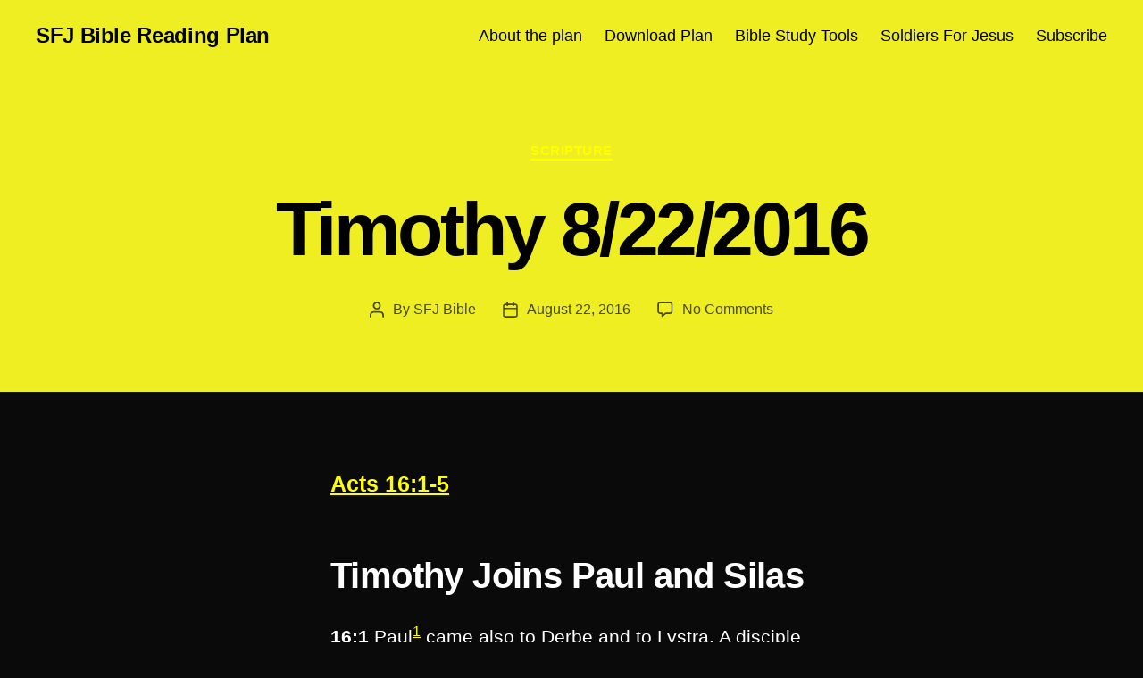

--- FILE ---
content_type: text/html; charset=UTF-8
request_url: https://sfjbible.com/blog/2016/08/22/timothy-8222016/
body_size: 12889
content:
<!DOCTYPE html><html class="no-js" lang="en"><head><meta charset="UTF-8"><meta name="viewport" content="width=device-width, initial-scale=1.0"><link rel="profile" href="https://gmpg.org/xfn/11"><title>Timothy  8/22/2016 &#8211; SFJ Bible Reading Plan</title><meta name='robots' content='max-image-preview:large' /><link rel="alternate" type="application/rss+xml" title="SFJ Bible Reading Plan &raquo; Feed" href="https://sfjbible.com/feed/" /><link rel="alternate" type="application/rss+xml" title="SFJ Bible Reading Plan &raquo; Comments Feed" href="https://sfjbible.com/comments/feed/" /><link rel="alternate" type="application/rss+xml" title="SFJ Bible Reading Plan &raquo; Timothy  8/22/2016 Comments Feed" href="https://sfjbible.com/blog/2016/08/22/timothy-8222016/feed/" /><link rel="alternate" title="oEmbed (JSON)" type="application/json+oembed" href="https://sfjbible.com/wp-json/oembed/1.0/embed?url=https%3A%2F%2Fsfjbible.com%2Fblog%2F2016%2F08%2F22%2Ftimothy-8222016%2F" /><link rel="alternate" title="oEmbed (XML)" type="text/xml+oembed" href="https://sfjbible.com/wp-json/oembed/1.0/embed?url=https%3A%2F%2Fsfjbible.com%2Fblog%2F2016%2F08%2F22%2Ftimothy-8222016%2F&#038;format=xml" /><style id='wp-img-auto-sizes-contain-inline-css'>img:is([sizes=auto i],[sizes^="auto," i]){contain-intrinsic-size:3000px 1500px}</style><style id='wp-emoji-styles-inline-css'>img.wp-smiley,img.emoji{display:inline !important;border:none !important;box-shadow:none !important;height:1em !important;width:1em !important;margin:0 .07em !important;vertical-align:-.1em !important;background:0 0 !important;padding:0 !important}</style><link rel='stylesheet' id='wp-block-library-css' href='https://sfjbible.com/wp-includes/css/dist/block-library/style.min.css?ver=6.9' media='all' /><style id='classic-theme-styles-inline-css'>/*! This file is auto-generated */
.wp-block-button__link{color:#fff;background-color:#32373c;border-radius:9999px;box-shadow:none;text-decoration:none;padding:calc(.667em + 2px) calc(1.333em + 2px);font-size:1.125em}.wp-block-file__button{background:#32373c;color:#fff;text-decoration:none}</style><link rel='stylesheet' id='twentig-blocks-css' href='https://sfjbible.com/wp-content/cache/autoptimize/css/autoptimize_single_31b11f9e8d62fea1f62d808e05bc4585.css?ver=d5575cd466f335729583' media='all' /><style id='twentig-blocks-inline-css'>@media (width < 700px){.tw-sm-hidden{display:none !important}}@media (700px <=width < 1024px){.tw-md-hidden{display:none !important}}@media (width>=1024px){.tw-lg-hidden{display:none !important}}.tw-mt-0{margin-top:0!important}.tw-mb-0{margin-bottom:0!important}.tw-mt-1{margin-top:5px!important}.tw-mb-1{margin-bottom:5px!important}.tw-mt-2{margin-top:10px!important}.tw-mb-2{margin-bottom:10px!important}.tw-mt-3{margin-top:15px!important}.tw-mb-3{margin-bottom:15px!important}.tw-mt-4{margin-top:20px!important}.tw-mb-4{margin-bottom:20px!important}.tw-mt-5{margin-top:30px!important}.tw-mb-5{margin-bottom:30px!important}.tw-mt-6{margin-top:40px!important}.tw-mb-6{margin-bottom:40px!important}.tw-mt-7{margin-top:50px!important}.tw-mb-7{margin-bottom:50px!important}.tw-mt-8{margin-top:60px!important}.tw-mb-8{margin-bottom:60px!important}.tw-mt-9{margin-top:80px!important}.tw-mb-9{margin-bottom:80px!important}.tw-mt-10{margin-top:100px!important}.tw-mb-10{margin-bottom:100px!important}.tw-mt-auto{margin-top:auto!important}.tw-mb-auto{margin-bottom:auto!important}</style><style id='global-styles-inline-css'>:root{--wp--preset--aspect-ratio--square:1;--wp--preset--aspect-ratio--4-3:4/3;--wp--preset--aspect-ratio--3-4:3/4;--wp--preset--aspect-ratio--3-2:3/2;--wp--preset--aspect-ratio--2-3:2/3;--wp--preset--aspect-ratio--16-9:16/9;--wp--preset--aspect-ratio--9-16:9/16;--wp--preset--color--black:#000;--wp--preset--color--cyan-bluish-gray:#abb8c3;--wp--preset--color--white:#fff;--wp--preset--color--pale-pink:#f78da7;--wp--preset--color--vivid-red:#cf2e2e;--wp--preset--color--luminous-vivid-orange:#ff6900;--wp--preset--color--luminous-vivid-amber:#fcb900;--wp--preset--color--light-green-cyan:#7bdcb5;--wp--preset--color--vivid-green-cyan:#00d084;--wp--preset--color--pale-cyan-blue:#8ed1fc;--wp--preset--color--vivid-cyan-blue:#0693e3;--wp--preset--color--vivid-purple:#9b51e0;--wp--preset--color--accent:#df3461;--wp--preset--color--primary:#fff;--wp--preset--color--secondary:#828282;--wp--preset--color--subtle-background:#161616;--wp--preset--color--background:#0a0a0a;--wp--preset--gradient--vivid-cyan-blue-to-vivid-purple:linear-gradient(135deg,#0693e3 0%,#9b51e0 100%);--wp--preset--gradient--light-green-cyan-to-vivid-green-cyan:linear-gradient(135deg,#7adcb4 0%,#00d082 100%);--wp--preset--gradient--luminous-vivid-amber-to-luminous-vivid-orange:linear-gradient(135deg,#fcb900 0%,#ff6900 100%);--wp--preset--gradient--luminous-vivid-orange-to-vivid-red:linear-gradient(135deg,#ff6900 0%,#cf2e2e 100%);--wp--preset--gradient--very-light-gray-to-cyan-bluish-gray:linear-gradient(135deg,#eee 0%,#a9b8c3 100%);--wp--preset--gradient--cool-to-warm-spectrum:linear-gradient(135deg,#4aeadc 0%,#9778d1 20%,#cf2aba 40%,#ee2c82 60%,#fb6962 80%,#fef84c 100%);--wp--preset--gradient--blush-light-purple:linear-gradient(135deg,#ffceec 0%,#9896f0 100%);--wp--preset--gradient--blush-bordeaux:linear-gradient(135deg,#fecda5 0%,#fe2d2d 50%,#6b003e 100%);--wp--preset--gradient--luminous-dusk:linear-gradient(135deg,#ffcb70 0%,#c751c0 50%,#4158d0 100%);--wp--preset--gradient--pale-ocean:linear-gradient(135deg,#fff5cb 0%,#b6e3d4 50%,#33a7b5 100%);--wp--preset--gradient--electric-grass:linear-gradient(135deg,#caf880 0%,#71ce7e 100%);--wp--preset--gradient--midnight:linear-gradient(135deg,#020381 0%,#2874fc 100%);--wp--preset--font-size--small:18px;--wp--preset--font-size--medium:23px;--wp--preset--font-size--large:26.25px;--wp--preset--font-size--x-large:42px;--wp--preset--font-size--normal:21px;--wp--preset--font-size--larger:32px;--wp--preset--font-size--h-6:18.01px;--wp--preset--font-size--h-5:24.01px;--wp--preset--font-size--h-4:32.01px;--wp--preset--font-size--h-3:40.01px;--wp--preset--font-size--h-2:48.01px;--wp--preset--font-size--h-1:84px;--wp--preset--spacing--20:.44rem;--wp--preset--spacing--30:.67rem;--wp--preset--spacing--40:1rem;--wp--preset--spacing--50:1.5rem;--wp--preset--spacing--60:2.25rem;--wp--preset--spacing--70:3.38rem;--wp--preset--spacing--80:5.06rem;--wp--preset--shadow--natural:6px 6px 9px rgba(0,0,0,.2);--wp--preset--shadow--deep:12px 12px 50px rgba(0,0,0,.4);--wp--preset--shadow--sharp:6px 6px 0px rgba(0,0,0,.2);--wp--preset--shadow--outlined:6px 6px 0px -3px #fff,6px 6px #000;--wp--preset--shadow--crisp:6px 6px 0px #000}:root :where(.is-layout-flow)>:first-child{margin-block-start:0}:root :where(.is-layout-flow)>:last-child{margin-block-end:0}:root :where(.is-layout-flow)>*{margin-block-start:24px;margin-block-end:0}:root :where(.is-layout-constrained)>:first-child{margin-block-start:0}:root :where(.is-layout-constrained)>:last-child{margin-block-end:0}:root :where(.is-layout-constrained)>*{margin-block-start:24px;margin-block-end:0}:root :where(.is-layout-flex){gap:24px}:root :where(.is-layout-grid){gap:24px}body .is-layout-flex{display:flex}.is-layout-flex{flex-wrap:wrap;align-items:center}.is-layout-flex>:is(*,div){margin:0}body .is-layout-grid{display:grid}.is-layout-grid>:is(*,div){margin:0}.has-black-color{color:var(--wp--preset--color--black) !important}.has-cyan-bluish-gray-color{color:var(--wp--preset--color--cyan-bluish-gray) !important}.has-white-color{color:var(--wp--preset--color--white) !important}.has-pale-pink-color{color:var(--wp--preset--color--pale-pink) !important}.has-vivid-red-color{color:var(--wp--preset--color--vivid-red) !important}.has-luminous-vivid-orange-color{color:var(--wp--preset--color--luminous-vivid-orange) !important}.has-luminous-vivid-amber-color{color:var(--wp--preset--color--luminous-vivid-amber) !important}.has-light-green-cyan-color{color:var(--wp--preset--color--light-green-cyan) !important}.has-vivid-green-cyan-color{color:var(--wp--preset--color--vivid-green-cyan) !important}.has-pale-cyan-blue-color{color:var(--wp--preset--color--pale-cyan-blue) !important}.has-vivid-cyan-blue-color{color:var(--wp--preset--color--vivid-cyan-blue) !important}.has-vivid-purple-color{color:var(--wp--preset--color--vivid-purple) !important}.has-accent-color{color:var(--wp--preset--color--accent) !important}.has-primary-color{color:var(--wp--preset--color--primary) !important}.has-secondary-color{color:var(--wp--preset--color--secondary) !important}.has-subtle-background-color{color:var(--wp--preset--color--subtle-background) !important}.has-background-color{color:var(--wp--preset--color--background) !important}.has-black-background-color{background-color:var(--wp--preset--color--black) !important}.has-cyan-bluish-gray-background-color{background-color:var(--wp--preset--color--cyan-bluish-gray) !important}.has-white-background-color{background-color:var(--wp--preset--color--white) !important}.has-pale-pink-background-color{background-color:var(--wp--preset--color--pale-pink) !important}.has-vivid-red-background-color{background-color:var(--wp--preset--color--vivid-red) !important}.has-luminous-vivid-orange-background-color{background-color:var(--wp--preset--color--luminous-vivid-orange) !important}.has-luminous-vivid-amber-background-color{background-color:var(--wp--preset--color--luminous-vivid-amber) !important}.has-light-green-cyan-background-color{background-color:var(--wp--preset--color--light-green-cyan) !important}.has-vivid-green-cyan-background-color{background-color:var(--wp--preset--color--vivid-green-cyan) !important}.has-pale-cyan-blue-background-color{background-color:var(--wp--preset--color--pale-cyan-blue) !important}.has-vivid-cyan-blue-background-color{background-color:var(--wp--preset--color--vivid-cyan-blue) !important}.has-vivid-purple-background-color{background-color:var(--wp--preset--color--vivid-purple) !important}.has-accent-background-color{background-color:var(--wp--preset--color--accent) !important}.has-primary-background-color{background-color:var(--wp--preset--color--primary) !important}.has-secondary-background-color{background-color:var(--wp--preset--color--secondary) !important}.has-subtle-background-background-color{background-color:var(--wp--preset--color--subtle-background) !important}.has-background-background-color{background-color:var(--wp--preset--color--background) !important}.has-black-border-color{border-color:var(--wp--preset--color--black) !important}.has-cyan-bluish-gray-border-color{border-color:var(--wp--preset--color--cyan-bluish-gray) !important}.has-white-border-color{border-color:var(--wp--preset--color--white) !important}.has-pale-pink-border-color{border-color:var(--wp--preset--color--pale-pink) !important}.has-vivid-red-border-color{border-color:var(--wp--preset--color--vivid-red) !important}.has-luminous-vivid-orange-border-color{border-color:var(--wp--preset--color--luminous-vivid-orange) !important}.has-luminous-vivid-amber-border-color{border-color:var(--wp--preset--color--luminous-vivid-amber) !important}.has-light-green-cyan-border-color{border-color:var(--wp--preset--color--light-green-cyan) !important}.has-vivid-green-cyan-border-color{border-color:var(--wp--preset--color--vivid-green-cyan) !important}.has-pale-cyan-blue-border-color{border-color:var(--wp--preset--color--pale-cyan-blue) !important}.has-vivid-cyan-blue-border-color{border-color:var(--wp--preset--color--vivid-cyan-blue) !important}.has-vivid-purple-border-color{border-color:var(--wp--preset--color--vivid-purple) !important}.has-accent-border-color{border-color:var(--wp--preset--color--accent) !important}.has-primary-border-color{border-color:var(--wp--preset--color--primary) !important}.has-secondary-border-color{border-color:var(--wp--preset--color--secondary) !important}.has-subtle-background-border-color{border-color:var(--wp--preset--color--subtle-background) !important}.has-background-border-color{border-color:var(--wp--preset--color--background) !important}.has-vivid-cyan-blue-to-vivid-purple-gradient-background{background:var(--wp--preset--gradient--vivid-cyan-blue-to-vivid-purple) !important}.has-light-green-cyan-to-vivid-green-cyan-gradient-background{background:var(--wp--preset--gradient--light-green-cyan-to-vivid-green-cyan) !important}.has-luminous-vivid-amber-to-luminous-vivid-orange-gradient-background{background:var(--wp--preset--gradient--luminous-vivid-amber-to-luminous-vivid-orange) !important}.has-luminous-vivid-orange-to-vivid-red-gradient-background{background:var(--wp--preset--gradient--luminous-vivid-orange-to-vivid-red) !important}.has-very-light-gray-to-cyan-bluish-gray-gradient-background{background:var(--wp--preset--gradient--very-light-gray-to-cyan-bluish-gray) !important}.has-cool-to-warm-spectrum-gradient-background{background:var(--wp--preset--gradient--cool-to-warm-spectrum) !important}.has-blush-light-purple-gradient-background{background:var(--wp--preset--gradient--blush-light-purple) !important}.has-blush-bordeaux-gradient-background{background:var(--wp--preset--gradient--blush-bordeaux) !important}.has-luminous-dusk-gradient-background{background:var(--wp--preset--gradient--luminous-dusk) !important}.has-pale-ocean-gradient-background{background:var(--wp--preset--gradient--pale-ocean) !important}.has-electric-grass-gradient-background{background:var(--wp--preset--gradient--electric-grass) !important}.has-midnight-gradient-background{background:var(--wp--preset--gradient--midnight) !important}.has-small-font-size{font-size:var(--wp--preset--font-size--small) !important}.has-medium-font-size{font-size:var(--wp--preset--font-size--medium) !important}.has-large-font-size{font-size:var(--wp--preset--font-size--large) !important}.has-x-large-font-size{font-size:var(--wp--preset--font-size--x-large) !important}.has-normal-font-size{font-size:var(--wp--preset--font-size--normal) !important}.has-larger-font-size{font-size:var(--wp--preset--font-size--larger) !important}.has-h-6-font-size{font-size:var(--wp--preset--font-size--h-6) !important}.has-h-5-font-size{font-size:var(--wp--preset--font-size--h-5) !important}.has-h-4-font-size{font-size:var(--wp--preset--font-size--h-4) !important}.has-h-3-font-size{font-size:var(--wp--preset--font-size--h-3) !important}.has-h-2-font-size{font-size:var(--wp--preset--font-size--h-2) !important}.has-h-1-font-size{font-size:var(--wp--preset--font-size--h-1) !important}:root :where(.wp-block-pullquote){font-size:1.5em;line-height:1.6}</style><link rel='stylesheet' id='quickshare-css' href='https://sfjbible.com/wp-content/cache/autoptimize/css/autoptimize_single_664e4bb8ab1a686de114a25efb8d7567.css?ver=6.9' media='all' /><link rel='stylesheet' id='genericons-css' href='https://sfjbible.com/wp-content/cache/autoptimize/css/autoptimize_single_14d3691ea22420aeae146bbe47164418.css?ver=6.9' media='all' /><link rel='stylesheet' id='twentytwenty-style-css' href='https://sfjbible.com/wp-content/cache/autoptimize/css/autoptimize_single_80600ef6ba7dfbb80b46af129ac5bb9b.css?ver=2.9' media='all' /><style id='twentytwenty-style-inline-css'>.color-accent,.color-accent-hover:hover,.color-accent-hover:focus,:root .has-accent-color,.has-drop-cap:not(:focus):first-letter ,.wp-block-button.is-style-outline,a{color:#df3461}blockquote,.border-color-accent,.border-color-accent-hover:hover,.border-color-accent-hover:focus{border-color:#df3461}button,.button,.faux-button,.wp-block-button__link,.wp-block-file .wp-block-file__button,input[type=button],input[type=reset],input[type=submit],.bg-accent,.bg-accent-hover:hover,.bg-accent-hover:focus,:root .has-accent-background-color,.comment-reply-link{background-color:#df3461}.fill-children-accent,.fill-children-accent *{fill:#df3461}:root .has-background-color,button,.button,.faux-button,.wp-block-button__link,.wp-block-file__button,input[type=button],input[type=reset],input[type=submit],.wp-block-button,.comment-reply-link,.has-background.has-primary-background-color:not(.has-text-color),.has-background.has-primary-background-color *:not(.has-text-color),.has-background.has-accent-background-color:not(.has-text-color),.has-background.has-accent-background-color *:not(.has-text-color){color:#0a0a0a}:root .has-background-background-color{background-color:#0a0a0a}body,.entry-title a,:root .has-primary-color{color:#fff}:root .has-primary-background-color{background-color:#fff}cite,figcaption,.wp-caption-text,.post-meta,.entry-content .wp-block-archives li,.entry-content .wp-block-categories li,.entry-content .wp-block-latest-posts li,.wp-block-latest-comments__comment-date,.wp-block-latest-posts__post-date,.wp-block-embed figcaption,.wp-block-image figcaption,.wp-block-pullquote cite,.comment-metadata,.comment-respond .comment-notes,.comment-respond .logged-in-as,.pagination .dots,.entry-content hr:not(.has-background),hr.styled-separator,:root .has-secondary-color{color:#828282}:root .has-secondary-background-color{background-color:#828282}pre,fieldset,input,textarea,table,table *,hr{border-color:#2b2b2b}caption,code,code,kbd,samp,.wp-block-table.is-style-stripes tbody tr:nth-child(odd),:root .has-subtle-background-background-color{background-color:#2b2b2b}.wp-block-table.is-style-stripes{border-bottom-color:#2b2b2b}.wp-block-latest-posts.is-grid li{border-top-color:#2b2b2b}:root .has-subtle-background-color{color:#2b2b2b}body:not(.overlay-header) .primary-menu>li>a,body:not(.overlay-header) .primary-menu>li>.icon,.modal-menu a,.footer-menu a,.footer-widgets a:where(:not(.wp-block-button__link)),#site-footer .wp-block-button.is-style-outline,.wp-block-pullquote:before,.singular:not(.overlay-header) .entry-header a,.archive-header a,.header-footer-group .color-accent,.header-footer-group .color-accent-hover:hover{color:#cb1545}.social-icons a,#site-footer button:not(.toggle),#site-footer .button,#site-footer .faux-button,#site-footer .wp-block-button__link,#site-footer .wp-block-file__button,#site-footer input[type=button],#site-footer input[type=reset],#site-footer input[type=submit],.primary-menu .social-menu a,.footer-widgets .faux-button,.footer-widgets .wp-block-button__link,.footer-widgets input[type=submit],#site-header ul.primary-menu li.menu-button>a,.menu-modal ul.modal-menu>li.menu-button>.ancestor-wrapper>a{background-color:#cb1545}.social-icons a,body:not(.overlay-header) .primary-menu ul,.header-footer-group button,.header-footer-group .button,.header-footer-group .faux-button,.header-footer-group .wp-block-button:not(.is-style-outline) .wp-block-button__link,.header-footer-group .wp-block-file__button,.header-footer-group input[type=button],.header-footer-group input[type=reset],.header-footer-group input[type=submit],#site-header ul.primary-menu li.menu-button>a,.menu-modal ul.modal-menu>li.menu-button>.ancestor-wrapper>a{color:#ee2}#site-header,.footer-nav-widgets-wrapper,#site-footer,.menu-modal,.menu-modal-inner,.search-modal-inner,.archive-header,.singular .entry-header,.singular .featured-media:before,.wp-block-pullquote:before{background-color:#ee2}.header-footer-group,body:not(.overlay-header) #site-header .toggle,.menu-modal .toggle{color:#000}body:not(.overlay-header) .primary-menu ul{background-color:#000}body:not(.overlay-header) .primary-menu>li>ul:after{border-bottom-color:#000}body:not(.overlay-header) .primary-menu ul ul:after{border-left-color:#000}.site-description,body:not(.overlay-header) .toggle-inner .toggle-text,.widget .post-date,.widget .rss-date,.widget_archive li,.widget_categories li,.widget cite,.widget_pages li,.widget_meta li,.widget_nav_menu li,.powered-by-wordpress,.footer-credits .privacy-policy,.to-the-top,.singular .entry-header .post-meta,.singular:not(.overlay-header) .entry-header .post-meta a{color:#48481d}.header-footer-group pre,.header-footer-group fieldset,.header-footer-group input,.header-footer-group textarea,.header-footer-group table,.header-footer-group table *,.footer-nav-widgets-wrapper,#site-footer,.menu-modal nav *,.footer-widgets-outer-wrapper,.footer-top,body.tw-header-border:not(.overlay-header) #site-header,body.tw-header-border.has-header-opaque #site-header,.tw-footer-widgets-row .footer-widgets.column-two{border-color:#c9c90c}.header-footer-group table caption,body:not(.overlay-header) .header-inner .toggle-wrapper:before{background-color:#c9c90c}</style><link rel='stylesheet' id='twentytwenty-fonts-css' href='https://sfjbible.com/wp-content/cache/autoptimize/css/autoptimize_single_e6f251e669f2595623f05b4f938a747a.css?ver=2.9' media='all' /><link rel='stylesheet' id='twentytwenty-print-style-css' href='https://sfjbible.com/wp-content/cache/autoptimize/css/autoptimize_single_96fcf2df63b61be32541d1f3a39a3a60.css?ver=2.9' media='print' /><link rel='stylesheet' id='twentig-twentytwenty-css' href='https://sfjbible.com/wp-content/cache/autoptimize/css/autoptimize_single_2938150fbb5a29040e6a4a11eca45263.css?ver=1.9.7' media='all' /><style id='twentig-twentytwenty-inline-css'>body,.entry-content,.entry-content p,.entry-content ol,.entry-content ul,.widget_text p,.widget_text ol,.widget_text ul,.widget-content .rssSummary,.comment-content p,.entry-content .wp-block-latest-posts__post-excerpt,.entry-content .wp-block-latest-posts__post-full-content,.has-drop-cap:not(:focus):first-letter {font-family:-apple-system,BlinkMacSystemFont,"Segoe UI","Helvetica Neue",Helvetica,sans-serif}h1,h2,h3,h4,h5,h6,.entry-content h1,.entry-content h2,.entry-content h3,.entry-content h4,.entry-content h5,.entry-content h6,.faux-heading,.site-title,.pagination-single a,.entry-content .wp-block-latest-posts li>a{font-family:-apple-system,BlinkMacSystemFont,"Segoe UI","Helvetica Neue",Helvetica,sans-serif}ul.primary-menu,ul.modal-menu{font-family:-apple-system,BlinkMacSystemFont,"Segoe UI","Helvetica Neue",Helvetica,sans-serif}.intro-text,input,textarea,select,button,.button,.faux-button,.wp-block-button__link,.wp-block-file__button,.entry-content .wp-block-file,.primary-menu li.menu-button>a,.entry-content .wp-block-pullquote,.entry-content .wp-block-quote.is-style-large,.entry-content .wp-block-quote.is-style-tw-large-icon,.entry-content cite,.entry-content figcaption,.wp-caption-text,.entry-content .wp-caption-text,.widget-content cite,.widget-content figcaption,.widget-content .wp-caption-text,.entry-categories,.post-meta,.comment-meta,.comment-footer-meta,.author-bio,.comment-respond p.comment-notes,.comment-respond p.logged-in-as,.entry-content .wp-block-archives,.entry-content .wp-block-categories,.entry-content .wp-block-latest-posts,.entry-content .wp-block-latest-comments,p.comment-awaiting-moderation,.pagination,#site-footer,.widget:not(.widget-text),.footer-menu,label,.toggle .toggle-text{font-family:-apple-system,BlinkMacSystemFont,"Segoe UI","Helvetica Neue",Helvetica,sans-serif}table{font-size:inherit}h1,.heading-size-1{font-weight:700}#site-header .site-title a{text-decoration:none}#site-header .site-title{font-family:-apple-system,BlinkMacSystemFont,"Segoe UI","Helvetica Neue",Helvetica,sans-serif;font-weight:700}ul.primary-menu,ul.modal-menu>li .ancestor-wrapper a{font-weight:500}:root{--wp--preset--color--subtle-background:#161616}:root .has-subtle-background-background-color{background-color:#161616}:root .has-subtle-background-color.has-text-color{color:#161616}.wp-block-button:not(.is-style-outline) .wp-block-button__link:not(.has-text-color){color:#000}body.privacy-policy{color:#fff}</style><link rel='stylesheet' id='ESV_CSS-css' href='https://sfjbible.com/wp-content/cache/autoptimize/css/autoptimize_single_119ebe2a799bf47a93fe6da5c6bffa6e.css?ver=6.9' media='all' /> <script src="https://sfjbible.com/wp-content/cache/autoptimize/js/autoptimize_single_72bfb507aa935bb9ea66bdecd24ce6c6.js?ver=2.9" id="twentytwenty-js-js" defer data-wp-strategy="defer"></script> <script defer src="https://sfjbible.com/wp-content/cache/autoptimize/js/autoptimize_single_236401afa1ddb73b52f07f1ce79ccdf2.js?ver=1.9.7" id="twentig-twentytwenty-js"></script> <link rel="https://api.w.org/" href="https://sfjbible.com/wp-json/" /><link rel="alternate" title="JSON" type="application/json" href="https://sfjbible.com/wp-json/wp/v2/posts/2326" /><link rel="EditURI" type="application/rsd+xml" title="RSD" href="https://sfjbible.com/xmlrpc.php?rsd" /><meta name="generator" content="WordPress 6.9" /><link rel="canonical" href="https://sfjbible.com/blog/2016/08/22/timothy-8222016/" /><link rel='shortlink' href='https://sfjbible.com/?p=2326' /><meta name="og:title" content="Timothy  8/22/2016" /><meta name="og:url" content="https://sfjbible.com/blog/2016/08/22/timothy-8222016/" /><meta name="og:description" content="Acts 16:1-5, 1 Corinthians 4:14-17" /><meta name="og:site_name" content="SFJ Bible Reading Plan" /><style type="text/css">.quickshare-text span,.quickshare-text span:before,.quickshare-text span:hover,.quickshare-genericons.monochrome span:before,.quickshare-genericons.monochrome-color span:before{color:#fff}.quickshare-text span:hover,.quickshare-text span:hover:before,.quickshare-genericons.monochrome span:hover:before{color:#ee2}.quickshare-icons span,.quickshare-genericons span:before,.quickshare-text span{border-radius:3px}@media only screen and (max-width:600px){.quickshare-icons span{width:32px !important;height:32px !important}.quickshare-genericons span{width:32px !important;min-width:32px !important;height:32px !important}.quickshare-genericons span:before{width:32px !important;height:32px !important;font-size:32px !important}li.quickshare-share{width:auto !important}.quickshare-text span{font-size:.7em !important}}</style><noscript><style>.tw-block-animation{opacity:1;transform:none;clip-path:none}</style></noscript> <script defer src="[data-uri]"></script> <style id="custom-background-css">body.custom-background{background-color:#0a0a0a}</style><link rel="icon" href="https://sfjbible.com/wp-content/uploads/2020/08/cropped-favicon-32x32.jpg" sizes="32x32" /><link rel="icon" href="https://sfjbible.com/wp-content/uploads/2020/08/cropped-favicon-192x192.jpg" sizes="192x192" /><link rel="apple-touch-icon" href="https://sfjbible.com/wp-content/uploads/2020/08/cropped-favicon-180x180.jpg" /><meta name="msapplication-TileImage" content="https://sfjbible.com/wp-content/uploads/2020/08/cropped-favicon-270x270.jpg" /><style id="wp-custom-css">.color-accent,.color-accent-hover:hover,.color-accent-hover:focus,:root .has-accent-color,.has-drop-cap:not(:focus):first-letter ,.wp-block-button.is-style-outline,a{color:#ff0}blockquote.esvblock{color:#fff;background:#0a0a0a;!important}blockquote.esvblock{border:none !important}#mc_embed_signup form{background:#c9}</style></head><body class="wp-singular post-template-default single single-post postid-2326 single-format-standard custom-background wp-embed-responsive wp-theme-twentytwenty singular missing-post-thumbnail has-single-pagination showing-comments show-avatars footer-top-visible tw-font-active tw-site-font-large modal-socials-hidden"> <a class="skip-link screen-reader-text" href="#site-content">Skip to the content</a><header id="site-header" class="header-footer-group"><div class="header-inner section-inner"><div class="header-titles-wrapper"><div class="header-titles"><div class="site-title faux-heading"><a href="https://sfjbible.com/" rel="home">SFJ Bible Reading Plan</a></div></div> <button class="toggle nav-toggle mobile-nav-toggle" data-toggle-target=".menu-modal"  data-toggle-body-class="showing-menu-modal" aria-expanded="false" data-set-focus=".close-nav-toggle"> <span class="toggle-inner"> <span class="toggle-icon"> <svg class="svg-icon" aria-hidden="true" role="img" focusable="false" xmlns="http://www.w3.org/2000/svg" width="26" height="7" viewBox="0 0 26 7"><path fill-rule="evenodd" d="M332.5,45 C330.567003,45 329,43.4329966 329,41.5 C329,39.5670034 330.567003,38 332.5,38 C334.432997,38 336,39.5670034 336,41.5 C336,43.4329966 334.432997,45 332.5,45 Z M342,45 C340.067003,45 338.5,43.4329966 338.5,41.5 C338.5,39.5670034 340.067003,38 342,38 C343.932997,38 345.5,39.5670034 345.5,41.5 C345.5,43.4329966 343.932997,45 342,45 Z M351.5,45 C349.567003,45 348,43.4329966 348,41.5 C348,39.5670034 349.567003,38 351.5,38 C353.432997,38 355,39.5670034 355,41.5 C355,43.4329966 353.432997,45 351.5,45 Z" transform="translate(-329 -38)" /></svg> </span> <span class="toggle-text">Menu</span> </span> </button></div><div class="header-navigation-wrapper"><nav class="primary-menu-wrapper" aria-label="Horizontal"><ul class="primary-menu reset-list-style"><li id="menu-item-11" class="menu-item menu-item-type-post_type menu-item-object-page menu-item-11"><a href="https://sfjbible.com/about-the-plan/">About the plan</a></li><li id="menu-item-10" class="menu-item menu-item-type-post_type menu-item-object-page menu-item-10"><a href="https://sfjbible.com/download-plan/">Download Plan</a></li><li id="menu-item-56" class="menu-item menu-item-type-post_type menu-item-object-page menu-item-56"><a href="https://sfjbible.com/bible-study-tools/">Bible Study Tools</a></li><li id="menu-item-12" class="menu-item menu-item-type-custom menu-item-object-custom menu-item-12"><a href="https://www.soldiersforjesusmc.com/">Soldiers For Jesus</a></li><li id="menu-item-5739" class="menu-item menu-item-type-custom menu-item-object-custom menu-item-5739"><a href="http://eepurl.com/dyKKcr">Subscribe</a></li></ul></nav></div></div></header><div class="menu-modal cover-modal header-footer-group" data-modal-target-string=".menu-modal"><div class="menu-modal-inner modal-inner"><div class="menu-wrapper section-inner"><div class="menu-top"> <button class="toggle close-nav-toggle fill-children-current-color" data-toggle-target=".menu-modal" data-toggle-body-class="showing-menu-modal" data-set-focus=".menu-modal"> <span class="toggle-text">Close Menu</span> <svg class="svg-icon" aria-hidden="true" role="img" focusable="false" xmlns="http://www.w3.org/2000/svg" width="16" height="16" viewBox="0 0 16 16"><polygon fill="" fill-rule="evenodd" points="6.852 7.649 .399 1.195 1.445 .149 7.899 6.602 14.352 .149 15.399 1.195 8.945 7.649 15.399 14.102 14.352 15.149 7.899 8.695 1.445 15.149 .399 14.102" /></svg> </button><nav class="mobile-menu" aria-label="Mobile"><ul class="modal-menu reset-list-style"><li class="menu-item menu-item-type-post_type menu-item-object-page menu-item-11"><div class="ancestor-wrapper"><a href="https://sfjbible.com/about-the-plan/">About the plan</a></div></li><li class="menu-item menu-item-type-post_type menu-item-object-page menu-item-10"><div class="ancestor-wrapper"><a href="https://sfjbible.com/download-plan/">Download Plan</a></div></li><li class="menu-item menu-item-type-post_type menu-item-object-page menu-item-56"><div class="ancestor-wrapper"><a href="https://sfjbible.com/bible-study-tools/">Bible Study Tools</a></div></li><li class="menu-item menu-item-type-custom menu-item-object-custom menu-item-12"><div class="ancestor-wrapper"><a href="https://www.soldiersforjesusmc.com/">Soldiers For Jesus</a></div></li><li class="menu-item menu-item-type-custom menu-item-object-custom menu-item-5739"><div class="ancestor-wrapper"><a href="http://eepurl.com/dyKKcr">Subscribe</a></div></li></ul></nav></div><div class="menu-bottom"></div></div></div></div><main id="site-content"><article class="post-2326 post type-post status-publish format-standard hentry category-scripture" id="post-2326"><header class="entry-header has-text-align-center header-footer-group"><div class="entry-header-inner section-inner medium"><div class="entry-categories"> <span class="screen-reader-text"> Categories </span><div class="entry-categories-inner"> <a href="https://sfjbible.com/blog/category/scripture/" rel="category tag">Scripture</a></div></div><h1 class="entry-title">Timothy  8/22/2016</h1><div class="post-meta-wrapper post-meta-single post-meta-single-top"><ul class="post-meta"><li class="post-author meta-wrapper"> <span class="meta-icon"> <span class="screen-reader-text"> Post author </span> <svg class="svg-icon" aria-hidden="true" role="img" focusable="false" xmlns="http://www.w3.org/2000/svg" width="18" height="20" viewBox="0 0 18 20"><path fill="" d="M18,19 C18,19.5522847 17.5522847,20 17,20 C16.4477153,20 16,19.5522847 16,19 L16,17 C16,15.3431458 14.6568542,14 13,14 L5,14 C3.34314575,14 2,15.3431458 2,17 L2,19 C2,19.5522847 1.55228475,20 1,20 C0.44771525,20 0,19.5522847 0,19 L0,17 C0,14.2385763 2.23857625,12 5,12 L13,12 C15.7614237,12 18,14.2385763 18,17 L18,19 Z M9,10 C6.23857625,10 4,7.76142375 4,5 C4,2.23857625 6.23857625,0 9,0 C11.7614237,0 14,2.23857625 14,5 C14,7.76142375 11.7614237,10 9,10 Z M9,8 C10.6568542,8 12,6.65685425 12,5 C12,3.34314575 10.6568542,2 9,2 C7.34314575,2 6,3.34314575 6,5 C6,6.65685425 7.34314575,8 9,8 Z" /></svg> </span> <span class="meta-text"> By <a href="https://sfjbible.com/blog/author/skizz0tt/">SFJ Bible</a> </span></li><li class="post-date meta-wrapper"> <span class="meta-icon"> <span class="screen-reader-text"> Post date </span> <svg class="svg-icon" aria-hidden="true" role="img" focusable="false" xmlns="http://www.w3.org/2000/svg" width="18" height="19" viewBox="0 0 18 19"><path fill="" d="M4.60069444,4.09375 L3.25,4.09375 C2.47334957,4.09375 1.84375,4.72334957 1.84375,5.5 L1.84375,7.26736111 L16.15625,7.26736111 L16.15625,5.5 C16.15625,4.72334957 15.5266504,4.09375 14.75,4.09375 L13.3993056,4.09375 L13.3993056,4.55555556 C13.3993056,5.02154581 13.0215458,5.39930556 12.5555556,5.39930556 C12.0895653,5.39930556 11.7118056,5.02154581 11.7118056,4.55555556 L11.7118056,4.09375 L6.28819444,4.09375 L6.28819444,4.55555556 C6.28819444,5.02154581 5.9104347,5.39930556 5.44444444,5.39930556 C4.97845419,5.39930556 4.60069444,5.02154581 4.60069444,4.55555556 L4.60069444,4.09375 Z M6.28819444,2.40625 L11.7118056,2.40625 L11.7118056,1 C11.7118056,0.534009742 12.0895653,0.15625 12.5555556,0.15625 C13.0215458,0.15625 13.3993056,0.534009742 13.3993056,1 L13.3993056,2.40625 L14.75,2.40625 C16.4586309,2.40625 17.84375,3.79136906 17.84375,5.5 L17.84375,15.875 C17.84375,17.5836309 16.4586309,18.96875 14.75,18.96875 L3.25,18.96875 C1.54136906,18.96875 0.15625,17.5836309 0.15625,15.875 L0.15625,5.5 C0.15625,3.79136906 1.54136906,2.40625 3.25,2.40625 L4.60069444,2.40625 L4.60069444,1 C4.60069444,0.534009742 4.97845419,0.15625 5.44444444,0.15625 C5.9104347,0.15625 6.28819444,0.534009742 6.28819444,1 L6.28819444,2.40625 Z M1.84375,8.95486111 L1.84375,15.875 C1.84375,16.6516504 2.47334957,17.28125 3.25,17.28125 L14.75,17.28125 C15.5266504,17.28125 16.15625,16.6516504 16.15625,15.875 L16.15625,8.95486111 L1.84375,8.95486111 Z" /></svg> </span> <span class="meta-text"> <a href="https://sfjbible.com/blog/2016/08/22/timothy-8222016/">August 22, 2016</a> </span></li><li class="post-comment-link meta-wrapper"> <span class="meta-icon"> <svg class="svg-icon" aria-hidden="true" role="img" focusable="false" xmlns="http://www.w3.org/2000/svg" width="19" height="19" viewBox="0 0 19 19"><path d="M9.43016863,13.2235931 C9.58624731,13.094699 9.7823475,13.0241935 9.98476849,13.0241935 L15.0564516,13.0241935 C15.8581553,13.0241935 16.5080645,12.3742843 16.5080645,11.5725806 L16.5080645,3.44354839 C16.5080645,2.64184472 15.8581553,1.99193548 15.0564516,1.99193548 L3.44354839,1.99193548 C2.64184472,1.99193548 1.99193548,2.64184472 1.99193548,3.44354839 L1.99193548,11.5725806 C1.99193548,12.3742843 2.64184472,13.0241935 3.44354839,13.0241935 L5.76612903,13.0241935 C6.24715123,13.0241935 6.63709677,13.4141391 6.63709677,13.8951613 L6.63709677,15.5301903 L9.43016863,13.2235931 Z M3.44354839,14.766129 C1.67980032,14.766129 0.25,13.3363287 0.25,11.5725806 L0.25,3.44354839 C0.25,1.67980032 1.67980032,0.25 3.44354839,0.25 L15.0564516,0.25 C16.8201997,0.25 18.25,1.67980032 18.25,3.44354839 L18.25,11.5725806 C18.25,13.3363287 16.8201997,14.766129 15.0564516,14.766129 L10.2979143,14.766129 L6.32072889,18.0506004 C5.75274472,18.5196577 4.89516129,18.1156602 4.89516129,17.3790323 L4.89516129,14.766129 L3.44354839,14.766129 Z" /></svg> </span> <span class="meta-text"> <a href="https://sfjbible.com/blog/2016/08/22/timothy-8222016/#respond">No Comments<span class="screen-reader-text"> on Timothy  8/22/2016</span></a> </span></li></ul></div></div></header><div class="post-inner thin "><div class="entry-content"><blockquote class="esvblock"><p><span style='font-size: larger; font-weight: bold;'><a class="bibleref" title="Acts 16:1-5" href="http://www.esvbible.org/search/Acts%2016.1-5/">Acts 16:1-5</a></span><span class='esv_inline_header'></span></p><h3 id="p44016001_01-1">Timothy Joins Paul and Silas</h3><p id="p44016001_06-1" class="starts-chapter"><b class="chapter-num" id="v44016001-1">16:1&nbsp;</b>Paul<sup class="footnote"><a class="fn" href="#f1-1" id="fb1-1" title="&lt;note class=&quot;translation&quot; sub-class=&quot;original&quot;&gt;Greek &lt;i&gt;He&lt;/i&gt;&lt;/note&gt;">1</a></sup> came also to Derbe and to Lystra. A disciple was there, named Timothy, the son of a Jewish woman who was a believer, but his father was a Greek. <b class="verse-num" id="v44016002-1">2&nbsp;</b>He was well spoken of by the brothers<sup class="footnote"><a class="fn" href="#f2-1" id="fb2-1" title="&lt;note class=&quot;translation&quot; sub-class=&quot;gender-neutral&quot;&gt;Or &lt;i&gt;&lt;span class=&quot;catch-word&quot;&gt;brothers&lt;/span&gt; and sisters&lt;/i&gt;; also verse 40&lt;/note&gt;">2</a></sup> at Lystra and Iconium. <b class="verse-num" id="v44016003-1">3&nbsp;</b>Paul wanted Timothy to accompany him, and he took him and circumcised him because of the Jews who were in those places, for they all knew that his father was a Greek. <b class="verse-num" id="v44016004-1">4&nbsp;</b>As they went on their way through the cities, they delivered to them for observance the decisions that had been reached by the apostles and elders who were in Jerusalem. <b class="verse-num" id="v44016005-1">5&nbsp;</b>So the churches were strengthened in the faith, and they increased in numbers daily.</p><div class="footnotes extra_text"><h3>Footnotes</h3><p><span class="footnote"><a href="#fb1-1" id="f1-1">[1]</a></span> <span class="footnote-ref">16:1</span> <note class="translation" sub-class="original">Greek <i>He</i></note><br /> <br /> <span class="footnote"><a href="#fb2-1" id="f2-1">[2]</a></span> <span class="footnote-ref">16:2</span> <note class="translation" sub-class="gender-neutral">Or <i><span class="catch-word">brothers</span> and sisters</i>; also verse 40</note></p></div><p>(<a href="http://www.esv.org" class="copyright">ESV</a>)</p></blockquote><p>,</p><blockquote class="esvblock"><p><span style='font-size: larger; font-weight: bold;'><a class="bibleref" title="1 Corinthians 4:14-17" href="http://www.esvbible.org/search/1%20Corinthians%204.14-17/">1 Corinthians 4:14-17</a></span><span class='esv_inline_header'></span></p><p id="p46004014_01-1"><b class="verse-num" id="v46004014-1">14&nbsp;</b>I do not write these things to make you ashamed, but to admonish you as my beloved children. <b class="verse-num" id="v46004015-1">15&nbsp;</b>For though you have countless<sup class="footnote"><a class="fn" href="#f1-1" id="fb1-1" title="&lt;note class=&quot;translation&quot; sub-class=&quot;original&quot;&gt;Greek &lt;i&gt;&lt;span class=&quot;catch-word&quot;&gt;you have&lt;/span&gt; ten thousand&lt;/i&gt;&lt;/note&gt;">1</a></sup> guides in Christ, you do not have many fathers. For I became your father in Christ Jesus through the gospel. <b class="verse-num" id="v46004016-1">16&nbsp;</b>I urge you, then, be imitators of me. <b class="verse-num" id="v46004017-1">17&nbsp;</b>That is why I sent<sup class="footnote"><a class="fn" href="#f2-1" id="fb2-1" title="&lt;note class=&quot;alternative&quot;&gt;Or &lt;i&gt;am sending&lt;/i&gt;&lt;/note&gt;">2</a></sup> you Timothy, my beloved and faithful child in the Lord, to remind you of my ways in Christ,<sup class="footnote"><a class="fn" href="#f3-1" id="fb3-1" title="&lt;note class=&quot;variant&quot; sub-class=&quot;variant-adds&quot;&gt;Some manuscripts add &lt;i&gt;Jesus&lt;/i&gt;&lt;/note&gt;">3</a></sup> as I teach them everywhere in every church.</p><div class="footnotes extra_text"><h3>Footnotes</h3><p><span class="footnote"><a href="#fb1-1" id="f1-1">[1]</a></span> <span class="footnote-ref">4:15</span> <note class="translation" sub-class="original">Greek <i><span class="catch-word">you have</span> ten thousand</i></note><br /> <br /> <span class="footnote"><a href="#fb2-1" id="f2-1">[2]</a></span> <span class="footnote-ref">4:17</span> <note class="alternative">Or <i>am sending</i></note><br /> <br /> <span class="footnote"><a href="#fb3-1" id="f3-1">[3]</a></span> <span class="footnote-ref">4:17</span> <note class="variant" sub-class="variant-adds">Some manuscripts add <i>Jesus</i></note></p></div><p>(<a href="http://www.esv.org" class="copyright">ESV</a>)</p></blockquote><div class="quickshare-container"><ul class="quickshare-genericons monochrome quickshare-effect-expand quickshare-small"><li class="quickshare-share">Share:</li><li><a href="https://facebook.com/sharer.php?u=https%3A%2F%2Fsfjbible.com%2Fblog%2F2016%2F08%2F22%2Ftimothy-8222016%2F&amp;t=Timothy++8%2F22%2F2016+<+SFJ+Bible+Reading+Plan" target="_blank" title="Share on Facebook"><span class="quickshare-facebook">Facebook</span></a></li><li><a href="https://twitter.com/intent/tweet?url=https%3A%2F%2Fsfjbible.com%2Fblog%2F2016%2F08%2F22%2Ftimothy-8222016%2F&amp;text=Timothy++8%2F22%2F2016+<+SFJ+Bible+Reading+Plan" target="_blank" title="Share on Twitter"><span class="quickshare-twitter">Twitter</span></a></li><li><a href="/cdn-cgi/l/email-protection#[base64]" target="_blank" title="Share via Email"><span class="quickshare-email">Email</span></a></li></ul></div></div></div><div class="section-inner"></div><nav class="pagination-single section-inner" aria-label="Post"><hr class="styled-separator is-style-wide" aria-hidden="true" /><div class="pagination-single-inner"> <a class="previous-post" href="https://sfjbible.com/blog/2016/08/20/going-deeper-92/"> <span class="arrow" aria-hidden="true">&larr;</span> <span class="title"><span class="title-inner">Going Deeper</span></span> </a> <a class="next-post" href="https://sfjbible.com/blog/2016/08/23/timothy-8232016/"> <span class="arrow" aria-hidden="true">&rarr;</span> <span class="title"><span class="title-inner">Timothy 8/23/2016</span></span> </a></div><hr class="styled-separator is-style-wide" aria-hidden="true" /></nav><div class="comments-wrapper section-inner"><div id="respond" class="comment-respond"><h2 id="reply-title" class="comment-reply-title">Leave a Reply <small><a rel="nofollow" id="cancel-comment-reply-link" href="/blog/2016/08/22/timothy-8222016/#respond" style="display:none;">Cancel reply</a></small></h2><p class="must-log-in">You must be <a href="https://sfjbible.com/wp-login.php?redirect_to=https%3A%2F%2Fsfjbible.com%2Fblog%2F2016%2F08%2F22%2Ftimothy-8222016%2F">logged in</a> to post a comment.</p></div></div></article></main><div class="footer-nav-widgets-wrapper header-footer-group"><div class="footer-inner section-inner"><aside class="footer-widgets-outer-wrapper"><div class="footer-widgets-wrapper"><div class="footer-widgets column-one grid-item"><div class="widget widget_recent_entries"><div class="widget-content"><h2 class="widget-title subheading heading-size-3">Previous Readings:</h2><nav aria-label="Previous Readings:"><ul><li> <a href="https://sfjbible.com/blog/2026/01/24/going-deeper-579/">Going Deeper </a> <span class="post-date">January 24, 2026</span></li><li> <a href="https://sfjbible.com/blog/2026/01/23/exodus-era-exodus-39-2/">Exodus Era-Exodus 39</a> <span class="post-date">January 23, 2026</span></li><li> <a href="https://sfjbible.com/blog/2026/01/22/exodus-era-exodus-38-2/">Exodus Era-Exodus 38</a> <span class="post-date">January 22, 2026</span></li><li> <a href="https://sfjbible.com/blog/2026/01/21/exodus-era-exodus-37-2/">Exodus Era-Exodus 37</a> <span class="post-date">January 21, 2026</span></li><li> <a href="https://sfjbible.com/blog/2026/01/20/exodus-era-exodus-36-2/">Exodus Era-Exodus 36</a> <span class="post-date">January 20, 2026</span></li></ul></nav></div></div><div class="widget widget_pages"><div class="widget-content"><h2 class="widget-title subheading heading-size-3">!</h2><nav aria-label="!"><ul><li class="page_item page-item-6"><a href="https://sfjbible.com/about-the-plan/">About the plan</a></li><li class="page_item page-item-51"><a href="https://sfjbible.com/bible-study-tools/">Bible Study Tools</a></li><li class="page_item page-item-8"><a href="https://sfjbible.com/download-plan/">Download Plan</a></li></ul></nav></div></div></div><div class="footer-widgets column-two grid-item"><div class="widget_text widget widget_custom_html"><div class="widget_text widget-content"><h2 class="widget-title subheading heading-size-3">Sign up for the SFJ Bible Reading Plan</h2><div class="textwidget custom-html-widget"><link href="//cdn-images.mailchimp.com/embedcode/slim-10_7.css" rel="stylesheet" type="text/css"><style type="text/css">#mc_embed_signup{background:#fff;clear:left;font:14px Helvetica,Arial,sans-serif}</style><div id="mc_embed_signup"><form action="https://sfjbible.us9.list-manage.com/subscribe/post?u=3e7f7adea8ce6b0dadbd8bc1e&amp;id=45d0518642" method="post" id="mc-embedded-subscribe-form" name="mc-embedded-subscribe-form" class="validate" target="_blank" novalidate><div id="mc_embed_signup_scroll"> <label for="mce-EMAIL">Subscribe</label> <input type="email" value="" name="EMAIL" class="email" id="mce-EMAIL" placeholder="email address" required><div style="position: absolute; left: -5000px;" aria-hidden="true"><input type="text" name="b_3e7f7adea8ce6b0dadbd8bc1e_45d0518642" tabindex="-1" value=""></div><div class="clear"><input type="submit" value="Subscribe" name="subscribe" id="mc-embedded-subscribe" class="button"></div></div></form></div></div></div></div></div></div></aside></div></div><footer id="site-footer" class="header-footer-group"><div class="section-inner"><div class="footer-credits"><p class="footer-copyright"> &copy;
 2026 <a href="https://sfjbible.com/">SFJ Bible Reading Plan</a></p></div> <a class="to-the-top" href="#site-header"> <span class="to-the-top-long"> To the top <span class="arrow" aria-hidden="true">&uarr;</span> </span> <span class="to-the-top-short"> Up <span class="arrow" aria-hidden="true">&uarr;</span> </span> </a></div></footer> <script data-cfasync="false" src="/cdn-cgi/scripts/5c5dd728/cloudflare-static/email-decode.min.js"></script><script type="speculationrules">{"prefetch":[{"source":"document","where":{"and":[{"href_matches":"/*"},{"not":{"href_matches":["/wp-*.php","/wp-admin/*","/wp-content/uploads/*","/wp-content/*","/wp-content/plugins/*","/wp-content/themes/twentytwenty/*","/*\\?(.+)"]}},{"not":{"selector_matches":"a[rel~=\"nofollow\"]"}},{"not":{"selector_matches":".no-prefetch, .no-prefetch a"}}]},"eagerness":"conservative"}]}</script> <noscript><style>.lazyload{display:none}</style></noscript><script data-noptimize="1">window.lazySizesConfig=window.lazySizesConfig||{};window.lazySizesConfig.loadMode=1;</script><script defer data-noptimize="1" src='https://sfjbible.com/wp-content/plugins/autoptimize/classes/external/js/lazysizes.min.js?ao_version=3.1.14'></script><script defer src="https://sfjbible.com/wp-includes/js/comment-reply.min.js?ver=6.9" id="comment-reply-js" data-wp-strategy="async" fetchpriority="low"></script> <script id="wp-emoji-settings" type="application/json">{"baseUrl":"https://s.w.org/images/core/emoji/17.0.2/72x72/","ext":".png","svgUrl":"https://s.w.org/images/core/emoji/17.0.2/svg/","svgExt":".svg","source":{"concatemoji":"https://sfjbible.com/wp-includes/js/wp-emoji-release.min.js?ver=6.9"}}</script> <script type="module">/*! This file is auto-generated */
const a=JSON.parse(document.getElementById("wp-emoji-settings").textContent),o=(window._wpemojiSettings=a,"wpEmojiSettingsSupports"),s=["flag","emoji"];function i(e){try{var t={supportTests:e,timestamp:(new Date).valueOf()};sessionStorage.setItem(o,JSON.stringify(t))}catch(e){}}function c(e,t,n){e.clearRect(0,0,e.canvas.width,e.canvas.height),e.fillText(t,0,0);t=new Uint32Array(e.getImageData(0,0,e.canvas.width,e.canvas.height).data);e.clearRect(0,0,e.canvas.width,e.canvas.height),e.fillText(n,0,0);const a=new Uint32Array(e.getImageData(0,0,e.canvas.width,e.canvas.height).data);return t.every((e,t)=>e===a[t])}function p(e,t){e.clearRect(0,0,e.canvas.width,e.canvas.height),e.fillText(t,0,0);var n=e.getImageData(16,16,1,1);for(let e=0;e<n.data.length;e++)if(0!==n.data[e])return!1;return!0}function u(e,t,n,a){switch(t){case"flag":return n(e,"\ud83c\udff3\ufe0f\u200d\u26a7\ufe0f","\ud83c\udff3\ufe0f\u200b\u26a7\ufe0f")?!1:!n(e,"\ud83c\udde8\ud83c\uddf6","\ud83c\udde8\u200b\ud83c\uddf6")&&!n(e,"\ud83c\udff4\udb40\udc67\udb40\udc62\udb40\udc65\udb40\udc6e\udb40\udc67\udb40\udc7f","\ud83c\udff4\u200b\udb40\udc67\u200b\udb40\udc62\u200b\udb40\udc65\u200b\udb40\udc6e\u200b\udb40\udc67\u200b\udb40\udc7f");case"emoji":return!a(e,"\ud83e\u1fac8")}return!1}function f(e,t,n,a){let r;const o=(r="undefined"!=typeof WorkerGlobalScope&&self instanceof WorkerGlobalScope?new OffscreenCanvas(300,150):document.createElement("canvas")).getContext("2d",{willReadFrequently:!0}),s=(o.textBaseline="top",o.font="600 32px Arial",{});return e.forEach(e=>{s[e]=t(o,e,n,a)}),s}function r(e){var t=document.createElement("script");t.src=e,t.defer=!0,document.head.appendChild(t)}a.supports={everything:!0,everythingExceptFlag:!0},new Promise(t=>{let n=function(){try{var e=JSON.parse(sessionStorage.getItem(o));if("object"==typeof e&&"number"==typeof e.timestamp&&(new Date).valueOf()<e.timestamp+604800&&"object"==typeof e.supportTests)return e.supportTests}catch(e){}return null}();if(!n){if("undefined"!=typeof Worker&&"undefined"!=typeof OffscreenCanvas&&"undefined"!=typeof URL&&URL.createObjectURL&&"undefined"!=typeof Blob)try{var e="postMessage("+f.toString()+"("+[JSON.stringify(s),u.toString(),c.toString(),p.toString()].join(",")+"));",a=new Blob([e],{type:"text/javascript"});const r=new Worker(URL.createObjectURL(a),{name:"wpTestEmojiSupports"});return void(r.onmessage=e=>{i(n=e.data),r.terminate(),t(n)})}catch(e){}i(n=f(s,u,c,p))}t(n)}).then(e=>{for(const n in e)a.supports[n]=e[n],a.supports.everything=a.supports.everything&&a.supports[n],"flag"!==n&&(a.supports.everythingExceptFlag=a.supports.everythingExceptFlag&&a.supports[n]);var t;a.supports.everythingExceptFlag=a.supports.everythingExceptFlag&&!a.supports.flag,a.supports.everything||((t=a.source||{}).concatemoji?r(t.concatemoji):t.wpemoji&&t.twemoji&&(r(t.twemoji),r(t.wpemoji)))});</script> <script defer src="https://static.cloudflareinsights.com/beacon.min.js/vcd15cbe7772f49c399c6a5babf22c1241717689176015" integrity="sha512-ZpsOmlRQV6y907TI0dKBHq9Md29nnaEIPlkf84rnaERnq6zvWvPUqr2ft8M1aS28oN72PdrCzSjY4U6VaAw1EQ==" data-cf-beacon='{"version":"2024.11.0","token":"4871851e169d4118b0e49483b83b0d2b","r":1,"server_timing":{"name":{"cfCacheStatus":true,"cfEdge":true,"cfExtPri":true,"cfL4":true,"cfOrigin":true,"cfSpeedBrain":true},"location_startswith":null}}' crossorigin="anonymous"></script>
</body></html>

--- FILE ---
content_type: text/css
request_url: https://sfjbible.com/wp-content/cache/autoptimize/css/autoptimize_single_664e4bb8ab1a686de114a25efb8d7567.css?ver=6.9
body_size: 1101
content:
.quickshare-container,.quickshare-container *{-webkit-box-sizing:border-box;-moz-box-sizing:border-box;box-sizing:border-box}.quickshare-container{display:block;overflow:hidden;width:100%;text-align:center;padding:.3em 0;margin:.5em 0;border-top:1px solid rgba(180,180,180,.5);border-bottom:1px solid rgba(180,180,180,.5)}.quickshare-icons,.quickshare-genericons,.quickshare-text{list-style:none !important;margin:0 !important;padding:0 !important;clear:both}.quickshare-icons li,.quickshare-genericons li,.quickshare-text li{float:left;margin:3px 5px !important;padding:0 !important}.widget-area .quickshare-container{display:none}.quickshare-icons span{display:block;width:48px;height:48px;padding:0;margin:0;border:0;border-radius:0;box-shadow:1px 1px 1px rgba(0,0,0,.2);background-color:#fff;background-repeat:no-repeat;background-position:center center;background-size:contain;font-size:0;opacity:.6;transition:.2s all cubic-bezier(.636,.197,.0202,.352);cursor:pointer}.quickshare-icons span:hover{opacity:1}.quickshare-genericons span:before{display:inline-block;width:48px;height:48px;font-size:48px;line-height:1;-webkit-font-smoothing:antialiased;font-family:Genericons;text-decoration:none;font-weight:400;font-style:normal;vertical-align:middle;transition:.2s all cubic-bezier(.636,.197,.0202,.352)}.quickshare-genericons span{float:left;display:block;min-width:48px;width:48px;height:48px;padding:0;margin:0;border:0;border-radius:0;background-image:none !important;font-size:0;cursor:pointer;opacity:.7;transition:.2s all cubic-bezier(.636,.197,.0202,.352)}.quickshare-genericons.monochrome span,.quickshare-genericons span:hover{opacity:1}.quickshare-genericons.monochrome span:before{color:inherit}.quickshare-genericons.monochrome-color span:before{color:inherit}.quickshare-text span{float:left;display:block;width:auto;padding:5px 10px;margin:0;vertical-align:middle;border:0;border-radius:3px;box-shadow:1px 1px 1px rgba(0,0,0,.15);background-image:none !important;background-color:rgba(77,77,77,.07);font-size:1em;text-decoration:none;transition:.2s all cubic-bezier(.636,.197,.0202,.352);cursor:pointer;position:relative}.quickshare-text span:hover{box-shadow:1px 1px 1px rgba(0,0,0,.4);background-color:rgba(77,77,77,.18)}.quickshare-text span a:hover{text-decoration:none}.quickshare-text span:before{font-size:0}.quickshare-text.qs-genericons span{padding:4px 8px 4px 28px}.quickshare-text.qs-genericons span:before{font-family:Genericons;-webkit-font-smoothing:antialiased;display:inline-block;font-size:16px;font-weight:400;font-style:normal;width:16px;height:16px;position:absolute;left:8px;top:50%;margin-top:-12px;transition:.2s all cubic-bezier(.636,.197,.0202,.352)}.quickshare-icons.quickshare-small span{width:32px;height:32px}.quickshare-genericons.quickshare-small span{width:32px;min-width:32px;height:32px}.quickshare-genericons.quickshare-small span:before{width:32px;height:32px;font-size:32px}.quickshare-text.quickshare-small span{font-size:.7em}.quickshare-icons.quickshare-large span{width:64px;height:64px}.quickshare-genericons.quickshare-large span{width:64px;min-width:64px;height:64px}.quickshare-genericons.quickshare-large span:before{width:64px;height:64px;font-size:64px}.quickshare-text.quickshare-large span{font-size:1.3em}.quickshare-email{background-image:url(//sfjbible.com/wp-content/plugins/quickshare/icons/email.png)}.quickshare-email:before{content:'\f410';font-size:1.2em;color:#880015}.monochrome-color span.quickshare-email:hover:before{color:#880015}.quickshare-facebook{background-image:url(//sfjbible.com/wp-content/plugins/quickshare/icons/facebook.png)}.quickshare-facebook:before{content:'\f203';color:#3f5094}.monochrome-color span.quickshare-facebook:hover:before{color:#3f5094}.quickshare-twitter{background-image:url(//sfjbible.com/wp-content/plugins/quickshare/icons/twitter.png)}.quickshare-twitter:before{content:'\f202';color:#00adff}.monochrome-color span.quickshare-twitter:hover:before{color:#00adff}.quickshare-linkedin{background-image:url(//sfjbible.com/wp-content/plugins/quickshare/icons/linkedin.png)}.quickshare-linkedin:before{content:'\f208';color:#0080b1}.monochrome-color span.quickshare-linkedin:hover:before{color:#0080b1}.quickshare-pinterest{background-image:url(//sfjbible.com/wp-content/plugins/quickshare/icons/pinterest.png)}.quickshare-pinterest:before{content:'\f210';color:#c92a2a}.monochrome-color span.quickshare-pinterest:hover:before{color:#c92a2a}.quickshare-googleplus{background-image:url(//sfjbible.com/wp-content/plugins/quickshare/icons/googleplus.png)}.quickshare-googleplus:before{content:'\f206';color:#c23727}.monochrome-color span.quickshare-googleplus:hover:before{color:#c23727}.quickshare-reddit{background-image:url(//sfjbible.com/wp-content/plugins/quickshare/icons/reddit.png)}.quickshare-reddit:before{content:'\f222';color:#222}.quickshare-tumblr{background-image:url(//sfjbible.com/wp-content/plugins/quickshare/icons/tumblr.png)}.quickshare-tumblr:before{content:'\f214';color:#3d5777}.monochrome-color span.quickshare-tumblr:hover:before{color:#3d5777}.quickshare-stumbleupon{background-image:url(//sfjbible.com/wp-content/plugins/quickshare/icons/stumbleupon.png)}.quickshare-stumbleupon:before{content:'\f223';color:#cf4c33}li.quickshare-share{font-size:1.1em;padding-right:.5em;width:auto !important;background:0 0 !important;box-shadow:none !important;border-radius:0;cursor:default;opacity:.7}.quickshare-genericons li.quickshare-share:before,.quickshare-text.qs-genericons li.quickshare-share:before{font-family:Genericons;font-size:16px;-webkit-font-smoothing:antialiased;content:"\f415";height:16px;width:16px;margin-right:3px}.quickshare-share{-webkit-transform:none !important;-moz-transform:none !important;transform:none !important}.quickshare-effect-spin span:hover{-webkit-transform:rotate(360deg);-moz-transform:rotate(360deg);transform:rotate(360deg)}.quickshare-text.quickshare-effect-spin span:hover{-webkit-transform:skew(-10deg,-2deg);-moz-transform:skew(-10deg,-2deg);transform:skew(-10deg,-2deg)}.quickshare-effect-round span:hover{border-radius:32px}.quickshare-effect-glow span:hover{box-shadow:0 0 20px #777}.quickshare-effect-contract span:hover{-webkit-transform:scale(.86);-moz-transform:scale(.86);transform:scale(.86)}.quickshare-effect-expand span:hover{-webkit-transform:scale(1.12);-moz-transform:scale(1.12);transform:scale(1.12)}.quickshare-effect-spin.quickshare-effect-contract span:hover{-webkit-transform:rotate(360deg) scale(.86);-moz-transform:rotate(360deg) scale(.86);transform:rotate(360deg) scale(.86)}.quickshare-effect-spin.quickshare-effect-expand span:hover{-webkit-transform:rotate(360deg) scale(1.12);-moz-transform:rotate(360deg) scale(1.12);transform:rotate(360deg) scale(1.12)}.quickshare-text.quickshare-effect-spin.quickshare-effect-contract span:hover{-webkit-transform:skew(-10deg,-2deg) scale(.86);-moz-transform:skew(-10deg,-2deg) scale(.86);transform:skew(-10deg,-2deg) scale(.86)}.quickshare-text.quickshare-effect-spin.quickshare-effect-expand span:hover{-webkit-transform:skew(-10deg,-2deg) scale(1.12);-moz-transform:skew(-10deg,-2deg) scale(1.12);transform:skew(-10deg,-2deg) scale(1.12)}@media print{.quickshare-container{display:none}}

--- FILE ---
content_type: text/css
request_url: https://sfjbible.com/wp-content/cache/autoptimize/css/autoptimize_single_e6f251e669f2595623f05b4f938a747a.css?ver=2.9
body_size: -236
content:
@font-face{font-family:"Inter var";font-weight:100 900;font-style:normal;font-display:swap;src:url(//sfjbible.com/wp-content/themes/twentytwenty/assets/css/../fonts/inter/Inter-upright-var.woff2) format("woff2")}@font-face{font-family:"Inter var";font-weight:100 900;font-style:italic;font-display:swap;src:url(//sfjbible.com/wp-content/themes/twentytwenty/assets/css/../fonts/inter/Inter-italic-var.woff2) format("woff2")}